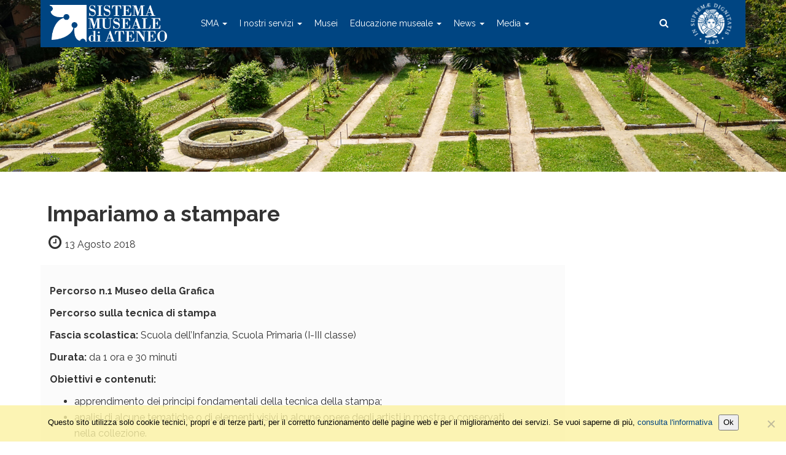

--- FILE ---
content_type: text/html; charset=UTF-8
request_url: https://www.sma.unipi.it/percorsi-didattici/1-impariamo-a-volare/
body_size: 10316
content:
<!DOCTYPE html>
<html class="no-js" lang="it">
<head>
	<title>Impariamo a stampare - Sistema Museale di Ateneo</title>
	<meta charset="utf-8">
	<meta http-equiv="X-UA-Compatible" content="IE=edge">
        <meta name="viewport" content="width=device-width, initial-scale=1.0">
	<meta name='robots' content='index, follow, max-image-preview:large, max-snippet:-1, max-video-preview:-1' />

	<!-- This site is optimized with the Yoast SEO plugin v24.5 - https://yoast.com/wordpress/plugins/seo/ -->
	<link rel="canonical" href="https://www.sma.unipi.it/percorsi-didattici/1-impariamo-a-volare/" />
	<meta property="og:locale" content="it_IT" />
	<meta property="og:type" content="article" />
	<meta property="og:title" content="Impariamo a stampare - Sistema Museale di Ateneo" />
	<meta property="og:description" content="Percorso n.1 Museo della Grafica Percorso sulla tecnica di stampa Fascia scolastica: Scuola dell&#8217;Infanzia, Scuola Primaria (I-III classe) Durata: da 1 ora e 30 minuti Obiettivi e contenuti: apprendimento dei principi fondamentali della tecnica della stampa; analisi di alcune tematiche o di elementi visivi in alcune opere degli artisti in mostra o conservati nella collezione.Leggi tutto &gt;" />
	<meta property="og:url" content="https://www.sma.unipi.it/percorsi-didattici/1-impariamo-a-volare/" />
	<meta property="og:site_name" content="Sistema Museale di Ateneo" />
	<meta property="article:publisher" content="https://www.facebook.com/Sistemamusealeunipi/" />
	<meta property="article:modified_time" content="2023-08-11T09:14:08+00:00" />
	<meta name="twitter:card" content="summary_large_image" />
	<meta name="twitter:label1" content="Tempo di lettura stimato" />
	<meta name="twitter:data1" content="1 minuto" />
	<script type="application/ld+json" class="yoast-schema-graph">{"@context":"https://schema.org","@graph":[{"@type":"WebPage","@id":"https://www.sma.unipi.it/percorsi-didattici/1-impariamo-a-volare/","url":"https://www.sma.unipi.it/percorsi-didattici/1-impariamo-a-volare/","name":"Impariamo a stampare - Sistema Museale di Ateneo","isPartOf":{"@id":"https://www.sma.unipi.it/#website"},"datePublished":"2018-08-13T16:29:11+00:00","dateModified":"2023-08-11T09:14:08+00:00","breadcrumb":{"@id":"https://www.sma.unipi.it/percorsi-didattici/1-impariamo-a-volare/#breadcrumb"},"inLanguage":"it-IT","potentialAction":[{"@type":"ReadAction","target":["https://www.sma.unipi.it/percorsi-didattici/1-impariamo-a-volare/"]}]},{"@type":"BreadcrumbList","@id":"https://www.sma.unipi.it/percorsi-didattici/1-impariamo-a-volare/#breadcrumb","itemListElement":[{"@type":"ListItem","position":1,"name":"Home","item":"https://www.sma.unipi.it/"},{"@type":"ListItem","position":2,"name":"Percorsi didattici","item":"https://www.sma.unipi.it/percorsi-didattici/"},{"@type":"ListItem","position":3,"name":"Impariamo a stampare"}]},{"@type":"WebSite","@id":"https://www.sma.unipi.it/#website","url":"https://www.sma.unipi.it/","name":"Sistema Museale di Ateneo","description":"","publisher":{"@id":"https://www.sma.unipi.it/#organization"},"potentialAction":[{"@type":"SearchAction","target":{"@type":"EntryPoint","urlTemplate":"https://www.sma.unipi.it/?s={search_term_string}"},"query-input":{"@type":"PropertyValueSpecification","valueRequired":true,"valueName":"search_term_string"}}],"inLanguage":"it-IT"},{"@type":"Organization","@id":"https://www.sma.unipi.it/#organization","name":"Sistema Museale di Ateneo","url":"https://www.sma.unipi.it/","logo":{"@type":"ImageObject","inLanguage":"it-IT","@id":"https://www.sma.unipi.it/#/schema/logo/image/","url":"https://www.sma.unipi.it/wp-content/uploads/2017/11/logo-sma.jpg","contentUrl":"https://www.sma.unipi.it/wp-content/uploads/2017/11/logo-sma.jpg","width":185,"height":75,"caption":"Sistema Museale di Ateneo"},"image":{"@id":"https://www.sma.unipi.it/#/schema/logo/image/"},"sameAs":["https://www.facebook.com/Sistemamusealeunipi/"]}]}</script>
	<!-- / Yoast SEO plugin. -->


<link rel='dns-prefetch' href='//maps.google.com' />
<link rel='dns-prefetch' href='//cdnjs.cloudflare.com' />
<link rel='dns-prefetch' href='//stats.wp.com' />
<link rel='dns-prefetch' href='//fonts.googleapis.com' />
<link rel='dns-prefetch' href='//maxcdn.bootstrapcdn.com' />
<link rel='dns-prefetch' href='//v0.wordpress.com' />
<link rel='stylesheet' id='wp-block-library-css' href='https://www.sma.unipi.it/wp-includes/css/dist/block-library/style.min.css?ver=6.5.7'  media='all' />
<link rel='stylesheet' id='mediaelement-css' href='https://www.sma.unipi.it/wp-includes/js/mediaelement/mediaelementplayer-legacy.min.css?ver=4.2.17'  media='all' />
<link rel='stylesheet' id='wp-mediaelement-css' href='https://www.sma.unipi.it/wp-includes/js/mediaelement/wp-mediaelement.min.css?ver=6.5.7'  media='all' />
<style id='jetpack-sharing-buttons-style-inline-css' type='text/css'>
.jetpack-sharing-buttons__services-list{display:flex;flex-direction:row;flex-wrap:wrap;gap:0;list-style-type:none;margin:5px;padding:0}.jetpack-sharing-buttons__services-list.has-small-icon-size{font-size:12px}.jetpack-sharing-buttons__services-list.has-normal-icon-size{font-size:16px}.jetpack-sharing-buttons__services-list.has-large-icon-size{font-size:24px}.jetpack-sharing-buttons__services-list.has-huge-icon-size{font-size:36px}@media print{.jetpack-sharing-buttons__services-list{display:none!important}}.editor-styles-wrapper .wp-block-jetpack-sharing-buttons{gap:0;padding-inline-start:0}ul.jetpack-sharing-buttons__services-list.has-background{padding:1.25em 2.375em}
</style>
<style id='classic-theme-styles-inline-css' type='text/css'>
/*! This file is auto-generated */
.wp-block-button__link{color:#fff;background-color:#32373c;border-radius:9999px;box-shadow:none;text-decoration:none;padding:calc(.667em + 2px) calc(1.333em + 2px);font-size:1.125em}.wp-block-file__button{background:#32373c;color:#fff;text-decoration:none}
</style>
<style id='global-styles-inline-css' type='text/css'>
body{--wp--preset--color--black: #000000;--wp--preset--color--cyan-bluish-gray: #abb8c3;--wp--preset--color--white: #ffffff;--wp--preset--color--pale-pink: #f78da7;--wp--preset--color--vivid-red: #cf2e2e;--wp--preset--color--luminous-vivid-orange: #ff6900;--wp--preset--color--luminous-vivid-amber: #fcb900;--wp--preset--color--light-green-cyan: #7bdcb5;--wp--preset--color--vivid-green-cyan: #00d084;--wp--preset--color--pale-cyan-blue: #8ed1fc;--wp--preset--color--vivid-cyan-blue: #0693e3;--wp--preset--color--vivid-purple: #9b51e0;--wp--preset--gradient--vivid-cyan-blue-to-vivid-purple: linear-gradient(135deg,rgba(6,147,227,1) 0%,rgb(155,81,224) 100%);--wp--preset--gradient--light-green-cyan-to-vivid-green-cyan: linear-gradient(135deg,rgb(122,220,180) 0%,rgb(0,208,130) 100%);--wp--preset--gradient--luminous-vivid-amber-to-luminous-vivid-orange: linear-gradient(135deg,rgba(252,185,0,1) 0%,rgba(255,105,0,1) 100%);--wp--preset--gradient--luminous-vivid-orange-to-vivid-red: linear-gradient(135deg,rgba(255,105,0,1) 0%,rgb(207,46,46) 100%);--wp--preset--gradient--very-light-gray-to-cyan-bluish-gray: linear-gradient(135deg,rgb(238,238,238) 0%,rgb(169,184,195) 100%);--wp--preset--gradient--cool-to-warm-spectrum: linear-gradient(135deg,rgb(74,234,220) 0%,rgb(151,120,209) 20%,rgb(207,42,186) 40%,rgb(238,44,130) 60%,rgb(251,105,98) 80%,rgb(254,248,76) 100%);--wp--preset--gradient--blush-light-purple: linear-gradient(135deg,rgb(255,206,236) 0%,rgb(152,150,240) 100%);--wp--preset--gradient--blush-bordeaux: linear-gradient(135deg,rgb(254,205,165) 0%,rgb(254,45,45) 50%,rgb(107,0,62) 100%);--wp--preset--gradient--luminous-dusk: linear-gradient(135deg,rgb(255,203,112) 0%,rgb(199,81,192) 50%,rgb(65,88,208) 100%);--wp--preset--gradient--pale-ocean: linear-gradient(135deg,rgb(255,245,203) 0%,rgb(182,227,212) 50%,rgb(51,167,181) 100%);--wp--preset--gradient--electric-grass: linear-gradient(135deg,rgb(202,248,128) 0%,rgb(113,206,126) 100%);--wp--preset--gradient--midnight: linear-gradient(135deg,rgb(2,3,129) 0%,rgb(40,116,252) 100%);--wp--preset--font-size--small: 13px;--wp--preset--font-size--medium: 20px;--wp--preset--font-size--large: 36px;--wp--preset--font-size--x-large: 42px;--wp--preset--spacing--20: 0.44rem;--wp--preset--spacing--30: 0.67rem;--wp--preset--spacing--40: 1rem;--wp--preset--spacing--50: 1.5rem;--wp--preset--spacing--60: 2.25rem;--wp--preset--spacing--70: 3.38rem;--wp--preset--spacing--80: 5.06rem;--wp--preset--shadow--natural: 6px 6px 9px rgba(0, 0, 0, 0.2);--wp--preset--shadow--deep: 12px 12px 50px rgba(0, 0, 0, 0.4);--wp--preset--shadow--sharp: 6px 6px 0px rgba(0, 0, 0, 0.2);--wp--preset--shadow--outlined: 6px 6px 0px -3px rgba(255, 255, 255, 1), 6px 6px rgba(0, 0, 0, 1);--wp--preset--shadow--crisp: 6px 6px 0px rgba(0, 0, 0, 1);}:where(.is-layout-flex){gap: 0.5em;}:where(.is-layout-grid){gap: 0.5em;}body .is-layout-flex{display: flex;}body .is-layout-flex{flex-wrap: wrap;align-items: center;}body .is-layout-flex > *{margin: 0;}body .is-layout-grid{display: grid;}body .is-layout-grid > *{margin: 0;}:where(.wp-block-columns.is-layout-flex){gap: 2em;}:where(.wp-block-columns.is-layout-grid){gap: 2em;}:where(.wp-block-post-template.is-layout-flex){gap: 1.25em;}:where(.wp-block-post-template.is-layout-grid){gap: 1.25em;}.has-black-color{color: var(--wp--preset--color--black) !important;}.has-cyan-bluish-gray-color{color: var(--wp--preset--color--cyan-bluish-gray) !important;}.has-white-color{color: var(--wp--preset--color--white) !important;}.has-pale-pink-color{color: var(--wp--preset--color--pale-pink) !important;}.has-vivid-red-color{color: var(--wp--preset--color--vivid-red) !important;}.has-luminous-vivid-orange-color{color: var(--wp--preset--color--luminous-vivid-orange) !important;}.has-luminous-vivid-amber-color{color: var(--wp--preset--color--luminous-vivid-amber) !important;}.has-light-green-cyan-color{color: var(--wp--preset--color--light-green-cyan) !important;}.has-vivid-green-cyan-color{color: var(--wp--preset--color--vivid-green-cyan) !important;}.has-pale-cyan-blue-color{color: var(--wp--preset--color--pale-cyan-blue) !important;}.has-vivid-cyan-blue-color{color: var(--wp--preset--color--vivid-cyan-blue) !important;}.has-vivid-purple-color{color: var(--wp--preset--color--vivid-purple) !important;}.has-black-background-color{background-color: var(--wp--preset--color--black) !important;}.has-cyan-bluish-gray-background-color{background-color: var(--wp--preset--color--cyan-bluish-gray) !important;}.has-white-background-color{background-color: var(--wp--preset--color--white) !important;}.has-pale-pink-background-color{background-color: var(--wp--preset--color--pale-pink) !important;}.has-vivid-red-background-color{background-color: var(--wp--preset--color--vivid-red) !important;}.has-luminous-vivid-orange-background-color{background-color: var(--wp--preset--color--luminous-vivid-orange) !important;}.has-luminous-vivid-amber-background-color{background-color: var(--wp--preset--color--luminous-vivid-amber) !important;}.has-light-green-cyan-background-color{background-color: var(--wp--preset--color--light-green-cyan) !important;}.has-vivid-green-cyan-background-color{background-color: var(--wp--preset--color--vivid-green-cyan) !important;}.has-pale-cyan-blue-background-color{background-color: var(--wp--preset--color--pale-cyan-blue) !important;}.has-vivid-cyan-blue-background-color{background-color: var(--wp--preset--color--vivid-cyan-blue) !important;}.has-vivid-purple-background-color{background-color: var(--wp--preset--color--vivid-purple) !important;}.has-black-border-color{border-color: var(--wp--preset--color--black) !important;}.has-cyan-bluish-gray-border-color{border-color: var(--wp--preset--color--cyan-bluish-gray) !important;}.has-white-border-color{border-color: var(--wp--preset--color--white) !important;}.has-pale-pink-border-color{border-color: var(--wp--preset--color--pale-pink) !important;}.has-vivid-red-border-color{border-color: var(--wp--preset--color--vivid-red) !important;}.has-luminous-vivid-orange-border-color{border-color: var(--wp--preset--color--luminous-vivid-orange) !important;}.has-luminous-vivid-amber-border-color{border-color: var(--wp--preset--color--luminous-vivid-amber) !important;}.has-light-green-cyan-border-color{border-color: var(--wp--preset--color--light-green-cyan) !important;}.has-vivid-green-cyan-border-color{border-color: var(--wp--preset--color--vivid-green-cyan) !important;}.has-pale-cyan-blue-border-color{border-color: var(--wp--preset--color--pale-cyan-blue) !important;}.has-vivid-cyan-blue-border-color{border-color: var(--wp--preset--color--vivid-cyan-blue) !important;}.has-vivid-purple-border-color{border-color: var(--wp--preset--color--vivid-purple) !important;}.has-vivid-cyan-blue-to-vivid-purple-gradient-background{background: var(--wp--preset--gradient--vivid-cyan-blue-to-vivid-purple) !important;}.has-light-green-cyan-to-vivid-green-cyan-gradient-background{background: var(--wp--preset--gradient--light-green-cyan-to-vivid-green-cyan) !important;}.has-luminous-vivid-amber-to-luminous-vivid-orange-gradient-background{background: var(--wp--preset--gradient--luminous-vivid-amber-to-luminous-vivid-orange) !important;}.has-luminous-vivid-orange-to-vivid-red-gradient-background{background: var(--wp--preset--gradient--luminous-vivid-orange-to-vivid-red) !important;}.has-very-light-gray-to-cyan-bluish-gray-gradient-background{background: var(--wp--preset--gradient--very-light-gray-to-cyan-bluish-gray) !important;}.has-cool-to-warm-spectrum-gradient-background{background: var(--wp--preset--gradient--cool-to-warm-spectrum) !important;}.has-blush-light-purple-gradient-background{background: var(--wp--preset--gradient--blush-light-purple) !important;}.has-blush-bordeaux-gradient-background{background: var(--wp--preset--gradient--blush-bordeaux) !important;}.has-luminous-dusk-gradient-background{background: var(--wp--preset--gradient--luminous-dusk) !important;}.has-pale-ocean-gradient-background{background: var(--wp--preset--gradient--pale-ocean) !important;}.has-electric-grass-gradient-background{background: var(--wp--preset--gradient--electric-grass) !important;}.has-midnight-gradient-background{background: var(--wp--preset--gradient--midnight) !important;}.has-small-font-size{font-size: var(--wp--preset--font-size--small) !important;}.has-medium-font-size{font-size: var(--wp--preset--font-size--medium) !important;}.has-large-font-size{font-size: var(--wp--preset--font-size--large) !important;}.has-x-large-font-size{font-size: var(--wp--preset--font-size--x-large) !important;}
.wp-block-navigation a:where(:not(.wp-element-button)){color: inherit;}
:where(.wp-block-post-template.is-layout-flex){gap: 1.25em;}:where(.wp-block-post-template.is-layout-grid){gap: 1.25em;}
:where(.wp-block-columns.is-layout-flex){gap: 2em;}:where(.wp-block-columns.is-layout-grid){gap: 2em;}
.wp-block-pullquote{font-size: 1.5em;line-height: 1.6;}
</style>
<link rel='stylesheet' id='cookie-notice-front-css' href='https://www.sma.unipi.it/wp-content/plugins/cookie-notice/css/front.min.css?ver=2.5.11'  media='all' />
<link rel='stylesheet' id='wpa-style-css' href='https://www.sma.unipi.it/wp-content/plugins/wp-accessibility/css/wpa-style.css?ver=2.2.6'  media='all' />
<style id='wpa-style-inline-css' type='text/css'>
:root { --admin-bar-top : 7px; }
</style>
<link rel='stylesheet' id='wpml-menu-item-0-css' href='https://www.sma.unipi.it/wp-content/plugins/sitepress-multilingual-cms/templates/language-switchers/menu-item/style.min.css?ver=1'  media='all' />
<link rel='stylesheet' id='bootstrap-css-css' href='https://www.sma.unipi.it/wp-content/themes/bst-master/css/bootstrap.min.css?ver=3.3.4'  media='all' />
<link rel='stylesheet' id='bst-css-css' href='https://www.sma.unipi.it/wp-content/themes/bst-master/css/bst.css?ver=1.25'  media='all' />
<link rel='stylesheet' id='bst-responsive-css-css' href='https://www.sma.unipi.it/wp-content/themes/bst-master/css/bst-responsive.css'  media='all' />
<link rel='stylesheet' id='raleway-font-css' href='//fonts.googleapis.com/css?family=Raleway%3A300%2C400%2C600%2C700&#038;ver=1.0'  media='all' />
<link rel='stylesheet' id='font-awesome-css' href='//maxcdn.bootstrapcdn.com/font-awesome/4.7.0/css/font-awesome.min.css?ver=4.7.0'  media='all' />
<link rel='stylesheet' id='select2-css-css' href='//cdnjs.cloudflare.com/ajax/libs/select2/4.0.5/css/select2.min.css'  media='all' />
<link rel='stylesheet' id='select2-bootstrap-theme-css' href='//cdnjs.cloudflare.com/ajax/libs/select2-bootstrap-theme/0.1.0-beta.10/select2-bootstrap.min.css'  media='all' />
<script  src="https://www.sma.unipi.it/wp-includes/js/jquery/jquery.min.js?ver=3.7.1" id="jquery-core-js"></script>
<script  src="https://www.sma.unipi.it/wp-includes/js/jquery/jquery-migrate.min.js?ver=3.4.1" id="jquery-migrate-js"></script>
<script type="text/javascript" id="3d-flip-book-client-locale-loader-js-extra">
/* <![CDATA[ */
var FB3D_CLIENT_LOCALE = {"ajaxurl":"https:\/\/www.sma.unipi.it\/wp-admin\/admin-ajax.php","dictionary":{"Table of contents":"Table of contents","Close":"Close","Bookmarks":"Bookmarks","Thumbnails":"Thumbnails","Search":"Search","Share":"Share","Facebook":"Facebook","Twitter":"Twitter","Email":"Email","Play":"Play","Previous page":"Previous page","Next page":"Next page","Zoom in":"Zoom in","Zoom out":"Zoom out","Fit view":"Fit view","Auto play":"Auto play","Full screen":"Full screen","More":"More","Smart pan":"Smart pan","Single page":"Single page","Sounds":"Sounds","Stats":"Stats","Print":"Print","Download":"Download","Goto first page":"Goto first page","Goto last page":"Goto last page"},"images":"https:\/\/www.sma.unipi.it\/wp-content\/plugins\/interactive-3d-flipbook-powered-physics-engine\/assets\/images\/","jsData":{"urls":[],"posts":{"ids_mis":[],"ids":[]},"pages":[],"firstPages":[],"bookCtrlProps":[],"bookTemplates":[]},"key":"3d-flip-book","pdfJS":{"pdfJsLib":"https:\/\/www.sma.unipi.it\/wp-content\/plugins\/interactive-3d-flipbook-powered-physics-engine\/assets\/js\/pdf.min.js?ver=4.3.136","pdfJsWorker":"https:\/\/www.sma.unipi.it\/wp-content\/plugins\/interactive-3d-flipbook-powered-physics-engine\/assets\/js\/pdf.worker.js?ver=4.3.136","stablePdfJsLib":"https:\/\/www.sma.unipi.it\/wp-content\/plugins\/interactive-3d-flipbook-powered-physics-engine\/assets\/js\/stable\/pdf.min.js?ver=2.5.207","stablePdfJsWorker":"https:\/\/www.sma.unipi.it\/wp-content\/plugins\/interactive-3d-flipbook-powered-physics-engine\/assets\/js\/stable\/pdf.worker.js?ver=2.5.207","pdfJsCMapUrl":"https:\/\/www.sma.unipi.it\/wp-content\/plugins\/interactive-3d-flipbook-powered-physics-engine\/assets\/cmaps\/"},"cacheurl":"https:\/\/www.sma.unipi.it\/wp-content\/uploads\/3d-flip-book\/cache\/","pluginsurl":"https:\/\/www.sma.unipi.it\/wp-content\/plugins\/","pluginurl":"https:\/\/www.sma.unipi.it\/wp-content\/plugins\/interactive-3d-flipbook-powered-physics-engine\/","thumbnailSize":{"width":"400","height":"400"},"version":"1.16.17"};
/* ]]> */
</script>
<script  src="https://www.sma.unipi.it/wp-content/plugins/interactive-3d-flipbook-powered-physics-engine/assets/js/client-locale-loader.js?ver=1.16.17" id="3d-flip-book-client-locale-loader-js" async="async" data-wp-strategy="async"></script>
<link rel="https://api.w.org/" href="https://www.sma.unipi.it/wp-json/" /><link rel="alternate" type="application/json+oembed" href="https://www.sma.unipi.it/wp-json/oembed/1.0/embed?url=https%3A%2F%2Fwww.sma.unipi.it%2Fpercorsi-didattici%2F1-impariamo-a-volare%2F" />
<link rel="alternate" type="text/xml+oembed" href="https://www.sma.unipi.it/wp-json/oembed/1.0/embed?url=https%3A%2F%2Fwww.sma.unipi.it%2Fpercorsi-didattici%2F1-impariamo-a-volare%2F&#038;format=xml" />
<meta name="generator" content="WPML ver:4.8.6 stt:1,27;" />
	<style>img#wpstats{display:none}</style>
		    <!-- Custom Favicons -->
    <link rel="shortcut icon" href="https://www.sma.unipi.it/wp-content/themes/bst-master/images/favicon.ico"/>
		<style type="text/css" id="wp-custom-css">
			.simcal-event.simcal-events-calendar-1017
{
	background-color:#337ab7;
}
.simcal-event.simcal-events-calendar-1018
{
	background-color: #c0a430;
}
.simcal-event-title
{
	color:#ffffff;
}
.simcal-tooltip-content .simcal-event-title
{
	color:#000000;
}
.icon {
	display: inline-block;
	padding: 4px 6px;
	border-radius: 3px;
	background: #ccc;
	color: #fff;
	text-decoration: none;
	line-height: 1em;
	font-size: 85%;
	font-weight: 600;
}
.icon:hover, .icon:focus {
	color: #fff;
	text-decoration: none;
}
.icon-fb {
	background: #4267B2;
}
.icon-yt {
	background: #FF0000;
}
.icon-in {
	background: #f09433; 
	background: -moz-linear-gradient(45deg, #f09433 0%, #e6683c 25%, #dc2743 50%, #cc2366 75%, #bc1888 100%); 
	background: -webkit-linear-gradient(45deg, #f09433 0%,#e6683c 25%,#dc2743 50%,#cc2366 75%,#bc1888 100%); 
	background: linear-gradient(45deg, #f09433 0%,#e6683c 25%,#dc2743 50%,#cc2366 75%,#bc1888 100%); 
	filter: progid:DXImageTransform.Microsoft.gradient( startColorstr='#f09433', endColorstr='#bc1888',GradientType=1 );
}
body.admin-bar .navmenu {
    top: 32px
}
img {
	height: auto;
}
.accordion .accordion-title {
    border: 1px solid #ddd;
    position: relative;
    display: block;
    padding: 10px 15px;
    font-size: 18px;
    font-weight: 600;
    margin-bottom: 0;
}
.accordion .accordion-title + div {
    border: 1px solid #ddd;
    border-top: 0;
    padding: 15px;
}
.accordion .accordion-title:after {
    font-family: "FontAwesome";
    font-weight: 900;
    content: "\f054";
    float: right;
    font-size: 14px;
}
.accordion .accordion-title.open:after {
    content: "\f078";
    float: right;
}
.slider-home {
	margin-bottom: 30px;
}
.sistema-museale-ateneo.museum-icon {
    display: none;
}
		</style>
		
  <!--[if lt IE 9]>
    <script src="https://oss.maxcdn.com/html5shiv/3.7.2/html5shiv.min.js"></script>
    <script src="https://oss.maxcdn.com/respond/1.4.2/respond.min.js"></script>
  <![endif]-->


</head>

<body class="percorsi-didattici-template-default single single-percorsi-didattici postid-2820 cookies-not-set chrome">
<!--[if lt IE 8]>
<div class="alert alert-warning">
	You are using an <strong>outdated</strong> browser. Please <a href="http://browsehappy.com/">upgrade your browser</a> to improve your experience.
</div>
<![endif]-->

<header style="" class="">
    <div class="navmenu">
        <div class="container">
            <div>
                <nav class="navbar navbar-default navbar-static-top">
                    <div class="navbar-header">
                      <button type="button" class="navbar-toggle collapsed" data-toggle="collapse" data-target="#navbar">
                        <span class="sr-only">Toggle navigation</span>
                        <span class="icon-bar"></span>
                        <span class="icon-bar"></span>
                        <span class="icon-bar"></span>
                      </button>
                        <a class="navbar-brand" href="https://www.sma.unipi.it/" title="" ><img src="https://www.sma.unipi.it/wp-content/themes/bst-master/images/logo-sma-white.png" alt=""></a>
                    </div>
                    <div class="collapse navbar-collapse" id="navbar">
                      <div class="menu-main-container"><ul id="menu-main" class="nav navbar-nav"><li id="menu-item-761" class="menu-item menu-item-type-taxonomy menu-item-object-category menu-item-has-children menu-item-761 dropdown"><a title="SMA" href="#" data-toggle="dropdown" class="dropdown-toggle" aria-haspopup="true">SMA <span class="caret"></span></a>
<ul role="menu" class=" dropdown-menu">
	<li id="menu-item-1037" class="menu-item menu-item-type-post_type menu-item-object-page menu-item-1037"><a title="Chi siamo" href="https://www.sma.unipi.it/chi-siamo/">Chi siamo</a></li>
	<li id="menu-item-1518" class="menu-item menu-item-type-post_type menu-item-object-page menu-item-1518"><a title="Dove siamo" href="https://www.sma.unipi.it/dove-siamo/">Dove siamo</a></li>
	<li id="menu-item-1036" class="menu-item menu-item-type-post_type menu-item-object-page menu-item-1036"><a title="Personale e contatti" href="https://www.sma.unipi.it/personale-e-contatti/">Personale e contatti</a></li>
	<li id="menu-item-10064" class="menu-item menu-item-type-post_type menu-item-object-page menu-item-10064"><a title="Ricerca nei musei di Ateneo" href="https://www.sma.unipi.it/ricerca-nei-musei-di-ateneo/">Ricerca nei musei di Ateneo</a></li>
	<li id="menu-item-21896" class="menu-item menu-item-type-post_type menu-item-object-page menu-item-21896"><a title="Lavora con noi" href="https://www.sma.unipi.it/lavora-con-noi/">Lavora con noi</a></li>
	<li id="menu-item-7000" class="menu-item menu-item-type-post_type menu-item-object-page menu-item-7000"><a title="SMA: musei al servizio degli studenti" href="https://www.sma.unipi.it/sma-studenti/">SMA: musei al servizio degli studenti</a></li>
	<li id="menu-item-13841" class="menu-item menu-item-type-post_type menu-item-object-page menu-item-13841"><a title="Summer school organizzate dallo SMA" href="https://www.sma.unipi.it/summer-school-organizzate-dallo-sma/">Summer school organizzate dallo SMA</a></li>
	<li id="menu-item-1057" class="menu-item menu-item-type-post_type menu-item-object-page menu-item-1057"><a title="Servizio Civile Regionale" href="https://www.sma.unipi.it/servizio-civile/">Servizio Civile Regionale</a></li>
	<li id="menu-item-1066" class="menu-item menu-item-type-post_type menu-item-object-page menu-item-1066"><a title="Progetti e finanziamenti" href="https://www.sma.unipi.it/progetti-2/">Progetti e finanziamenti</a></li>
	<li id="menu-item-16778" class="menu-item menu-item-type-post_type menu-item-object-page menu-item-16778"><a title="Delibere e relazioni annuali" href="https://www.sma.unipi.it/delibere-e-relazioni-annuali-sullattivita-dello-sma/">Delibere e relazioni annuali</a></li>
	<li id="menu-item-19858" class="menu-item menu-item-type-post_type menu-item-object-page menu-item-19858"><a title="Regolamenti e convenzioni" href="https://www.sma.unipi.it/regolamenti-e-convenzioni/">Regolamenti e convenzioni</a></li>
	<li id="menu-item-23391" class="menu-item menu-item-type-post_type menu-item-object-page menu-item-23391"><a title="Bandi" href="https://www.sma.unipi.it/bandi/">Bandi</a></li>
</ul>
</li>
<li id="menu-item-7803" class="menu-item menu-item-type-post_type menu-item-object-page menu-item-has-children menu-item-7803 dropdown"><a title="I nostri servizi" href="#" data-toggle="dropdown" class="dropdown-toggle" aria-haspopup="true">I nostri servizi <span class="caret"></span></a>
<ul role="menu" class=" dropdown-menu">
	<li id="menu-item-1375" class="menu-item menu-item-type-post_type menu-item-object-page menu-item-1375"><a title="Informazioni orari e tariffe" href="https://www.sma.unipi.it/visita/">Informazioni orari e tariffe</a></li>
	<li id="menu-item-7798" class="menu-item menu-item-type-post_type menu-item-object-page menu-item-7798"><a title="Musei SMArt.unipi: visite virtuali" href="https://www.sma.unipi.it/smart-unipi/">Musei SMArt.unipi: visite virtuali</a></li>
	<li id="menu-item-13928" class="menu-item menu-item-type-post_type menu-item-object-page menu-item-13928"><a title="Bookshop musei SMA" href="https://www.sma.unipi.it/bookshop-musei-sma/">Bookshop musei SMA</a></li>
	<li id="menu-item-13072" class="menu-item menu-item-type-post_type menu-item-object-page menu-item-13072"><a title="Store Unipi" href="https://www.sma.unipi.it/store-universita-pisa/">Store Unipi</a></li>
	<li id="menu-item-23889" class="menu-item menu-item-type-post_type menu-item-object-page menu-item-23889"><a title="Utilizzo degli spazi museali" href="https://www.sma.unipi.it/utilizzo-degli-spazi-museali/">Utilizzo degli spazi museali</a></li>
	<li id="menu-item-23900" class="menu-item menu-item-type-post_type menu-item-object-page menu-item-23900"><a title="Privacy Policy" href="https://www.sma.unipi.it/privacy-policy/">Privacy Policy</a></li>
</ul>
</li>
<li id="menu-item-3504" class="menu-item menu-item-type-post_type menu-item-object-page menu-item-3504"><a title="Musei" href="https://www.sma.unipi.it/musei-universitari/">Musei</a></li>
<li id="menu-item-1720" class="menu-item menu-item-type-custom menu-item-object-custom menu-item-has-children menu-item-1720 dropdown"><a title="Educazione museale" href="#" data-toggle="dropdown" class="dropdown-toggle" aria-haspopup="true">Educazione museale <span class="caret"></span></a>
<ul role="menu" class=" dropdown-menu">
	<li id="menu-item-1046" class="menu-item menu-item-type-post_type menu-item-object-page menu-item-1046"><a title="Scuole &#8211; Offerta Didattica a.s. 2025-2026 e Concorso &#8220;Memorie di famiglia nel museo di classe&#8221;" href="https://www.sma.unipi.it/scuole/">Scuole &#8211; Offerta Didattica a.s. 2025-2026 e Concorso &#8220;Memorie di famiglia nel museo di classe&#8221;</a></li>
	<li id="menu-item-1055" class="menu-item menu-item-type-post_type menu-item-object-page menu-item-1055"><a title="Scuole: Percorsi per le Competenze Trasversali e l’Orientamento (PCTO)" href="https://www.sma.unipi.it/pcto/">Scuole: Percorsi per le Competenze Trasversali e l’Orientamento (PCTO)</a></li>
	<li id="menu-item-1045" class="menu-item menu-item-type-post_type menu-item-object-page menu-item-1045"><a title="Famiglie e bambini: laboratori, attività, campi" href="https://www.sma.unipi.it/famiglie-e-bambini/">Famiglie e bambini: laboratori, attività, campi</a></li>
	<li id="menu-item-11295" class="menu-item menu-item-type-post_type menu-item-object-page menu-item-11295"><a title="Musei per tutti e accessibilità" href="https://www.sma.unipi.it/musei-per-tutti/">Musei per tutti e accessibilità</a></li>
</ul>
</li>
<li id="menu-item-1059" class="menu-item menu-item-type-custom menu-item-object-custom menu-item-has-children menu-item-1059 dropdown"><a title="News" href="#" data-toggle="dropdown" class="dropdown-toggle" aria-haspopup="true">News <span class="caret"></span></a>
<ul role="menu" class=" dropdown-menu">
	<li id="menu-item-1060" class="menu-item menu-item-type-taxonomy menu-item-object-category menu-item-1060"><a title="Eventi" href="https://www.sma.unipi.it/category/evento/">Eventi</a></li>
	<li id="menu-item-85" class="menu-item menu-item-type-taxonomy menu-item-object-category menu-item-85"><a title="News" href="https://www.sma.unipi.it/category/news/">News</a></li>
</ul>
</li>
<li id="menu-item-1061" class="menu-item menu-item-type-custom menu-item-object-custom menu-item-has-children menu-item-1061 dropdown"><a title="Media" href="#" data-toggle="dropdown" class="dropdown-toggle" aria-haspopup="true">Media <span class="caret"></span></a>
<ul role="menu" class=" dropdown-menu">
	<li id="menu-item-1065" class="menu-item menu-item-type-post_type menu-item-object-page menu-item-1065"><a title="Foto" href="https://www.sma.unipi.it/foto/">Foto</a></li>
	<li id="menu-item-22" class="menu-item menu-item-type-post_type menu-item-object-page menu-item-22"><a title="Video" href="https://www.sma.unipi.it/video/">Video</a></li>
	<li id="menu-item-16892" class="menu-item menu-item-type-post_type menu-item-object-page menu-item-16892"><a title="Rassegna stampa" href="https://www.sma.unipi.it/parlano-di-noi/">Rassegna stampa</a></li>
</ul>
</li>
</ul></div>                        <div class="topbar-icons">
    <span><i class="fa fa-search"></i></span>
</div>
<div class="navbarsearch search" style="display:none;">
	<form role="search" method="get" id="searchform" action="https://www.sma.unipi.it/">
		<input type="text" class="search-form form-control" value="" autocomplete="off" placeholder="Scrivi quello che stai cercando e premi invio" name="s" id="s">
		<span class="search-close"><i class="fa fa-times"></i></span>
	</form>
</div>

                    </div><!-- /.navbar-collapse -->
                    <div class="unipi-logo">
                            <a title="Università di Pisa" href="https://www.unipi.it" target="_blank">
                                <img src="https://www.sma.unipi.it/wp-content/themes/bst-master/images/logo-unipi-white.png" alt="Logo dell'Università di Pisa">
                            </a>
                        </div>
                </nav>
            </div>
        </div>
    </div>
</header>
<div class="container">
  <div class="row">
    
    <div class="col-xs-12 col-sm-9">
      <div id="content" role="main">
         

        <article id="post_2820" class="article-detail post-2820 percorsi-didattici type-percorsi-didattici status-publish hentry">
        <header>
            <h1>Impariamo a stampare</h1>
             <span class="news-date"><i class="fa fa-clock-o fa-fw" aria-hidden="true"></i>13 Agosto 2018</span>        </header>
        <section>
            <div class="back"></div>
            <div class="article-image">
                            </div>
            <p><strong>Percorso n.1 Museo della Grafica<br />
</strong></p>
<p><strong>Percorso sulla tecnica di stampa</strong></p>
<p><strong>Fascia scolastica:</strong> Scuola dell&#8217;Infanzia, Scuola Primaria (I-III classe)</p>
<p><strong>Durata:</strong> da 1 ora e 30 minuti</p>
<p><strong>Obiettivi e contenuti:</strong></p>
<ul>
<li>apprendimento dei principi fondamentali della tecnica della stampa;</li>
<li>analisi di alcune tematiche o di elementi visivi in alcune opere degli artisti in mostra o conservati<br />
nella collezione.</li>
</ul>
<p>Introduzione al concetto di stampa attraverso l’impiego di semplici matrici, come oggetti di recupero, con le quali verranno realizzate forme, figure e soggetti da stampare con colori a tempera su supporti cartacei.</p>
<p>&nbsp;</p>
<p><strong>Obiettivi dell&#8217;Agenda 2030</strong>: 4 &#8211; Istruzione di qualità; 10 &#8211; Ridurre le disuguaglianze; 11 &#8211; Città e comunità sostenibili</p>
<p><strong>Competenze chiave di cittadinanza</strong>: A &#8211; Imparare ad imparare; B &#8211; Progettare; C &#8211; Comunicare; F &#8211; Risolvere i problemi; G &#8211; Individuare collegamenti e relazioni</p>
                    </section>
    </article>
      </div><!-- /#content -->
    </div>
      
    <div class="col-xs-12 col-sm-3" id="sidebar" role="navigation">
        <aside class="sidebar">
  </aside>
    </div>
    
    
  </div><!-- /.row -->
</div><!-- /.container -->

<!-- FOOTER -->
<div class="customFooter">
    <footer id="footer">
        <div class="container">
            <div class="wp_accessibility_toolbar-2 widget_wp_accessibility_toolbar col-md-12 text-center">
<!-- a11y toolbar widget -->
<div class="a11y-responsive   ltr  reverse a11y-toolbar-widget">
	<ul><li><button type="button" class="a11y-toggle a11y-toggle-contrast toggle-contrast" data-id="is_normal_contrast" aria-pressed="false"><span class="offscreen">Attiva/disattiva alto contrasto</span> <span class="aticon aticon-adjust" aria-hidden="true"></span></button></li><li><button type="button" class="a11y-toggle a11y-toggle-fontsize toggle-fontsize" data-id="is_normal_fontsize" aria-pressed="false"><span class="offscreen">Attiva/disattiva dimensione testo</span> <span class="aticon aticon-font" aria-hidden="true"></span></button></li>
	</ul>
</div>
<!-- // a11y toolbar widget --></div><div class="text-2 widget_text col-md-12 text-center">			<div class="textwidget"><div class="social">
	<ul class="list-inline">
		<li><span class="segui">SEGUICI SU:</span></li>
		<li>
			<ul class="list-inline">
				<li>
					<a target="_self" title="" href="https://www.facebook.com/Sistemamusealeunipi/" rel="noopener">
						<span class="fa fa-facebook">
							<span class="sr-only">Facebook</span>
						</span>
					</a>
				</li>
				<li>
					<a target="_self" title="" href="https://www.instagram.com/sistemamusealeunipi/" rel="noopener">
						<span class="fa fa-instagram">
							<span class="sr-only">Instagram</span>
						</span>
					</a>
				</li>

			</ul>
		</li>
	</ul>
</div>
</div>
		</div>        </div>

        <!-- FOOT NAVIGATION -->
        <div class="container">
            <!-- SPOTLIGHT -->
            <div class="spotlight">
                <div class="row">
                    <div class="text-3 widget_text col-sm-4">			<div class="textwidget"><ul>
	<li>Ufficio di supporto amministrativo e gestionale</li>
<li>Via dei Macelli 2B</li>
<li>56126 PISA</li>
</ul></div>
		</div><div class="text-4 widget_text col-sm-4">			<div class="textwidget"><ul>
	<li>E-mail: info@sma.unipi.it</li>
<li>PEC: sistemamusealeateneo@pec.unipi.it</li>
<li>Fax: (+39) 050 2210602</li>
</ul></div>
		</div><div class="text-5 widget_text col-sm-4">			<div class="textwidget"><ul>
	<li>Università di Pisa</li>
<li>P.I. 00286820501</li>
<li>C.F. 80003670504</li>
</ul>
</div>
		</div>                </div>
            </div>
            <!-- SPOTLIGHT -->
        </div>
        <!-- //FOOT NAVIGATION -->

    </footer>
</div>
<div class="subfooter">
    <div class="container">
        <div class="widget_text custom_html-2 widget_custom_html"><div class="textwidget custom-html-widget"><div class="col col-md-8">
<p>
	&copy; 2018 Sistema Museale di Ateneo
</p>	
</div>
<div class="col col-md-4">
	<p class="text-right">
				<a href="https://www.sma.unipi.it/privacy-policy-2/" target="_blank" rel="noopener">Privacy Policy</a> | <a href="https://www.unipi.it/index.php/note-legali/" target="_blank" rel="noopener">Note legali</a>	</p>
</div></div></div>    </div>
</div>
<!-- //FOOTER -->

<script  id="cookie-notice-front-js-before">
/* <![CDATA[ */
var cnArgs = {"ajaxUrl":"https:\/\/www.sma.unipi.it\/wp-admin\/admin-ajax.php","nonce":"c69c683dd8","hideEffect":"fade","position":"bottom","onScroll":false,"onScrollOffset":100,"onClick":false,"cookieName":"cookie_notice_accepted","cookieTime":2592000,"cookieTimeRejected":2592000,"globalCookie":false,"redirection":false,"cache":false,"revokeCookies":false,"revokeCookiesOpt":"automatic"};
/* ]]> */
</script>
<script  src="https://www.sma.unipi.it/wp-content/plugins/cookie-notice/js/front.min.js?ver=2.5.11" id="cookie-notice-front-js"></script>
<script type="text/javascript" id="wp-accessibility-js-extra">
/* <![CDATA[ */
var wpa = {"skiplinks":{"enabled":false,"output":""},"target":"","tabindex":"1","underline":{"enabled":false,"target":"a"},"videos":"","dir":"ltr","lang":"it-IT","titles":"1","labels":"1","wpalabels":{"s":"Cerca","author":"Nome","email":"Email","url":"Sito web","comment":"Comment"},"alt":"","altSelector":".hentry img[alt]:not([alt=\"\"]), .comment-content img[alt]:not([alt=\"\"]), #content img[alt]:not([alt=\"\"]),.entry-content img[alt]:not([alt=\"\"])","current":"","errors":"","tracking":"1","ajaxurl":"https:\/\/www.sma.unipi.it\/wp-admin\/admin-ajax.php","security":"2bef8683ea","action":"wpa_stats_action","url":"https:\/\/www.sma.unipi.it\/percorsi-didattici\/1-impariamo-a-volare\/","post_id":"2820","continue":"","pause":"Pause video","play":"Play video","restUrl":"https:\/\/www.sma.unipi.it\/wp-json\/wp\/v2\/media","ldType":"button","ldHome":"https:\/\/www.sma.unipi.it","ldText":"<span class=\"dashicons dashicons-media-text\" aria-hidden=\"true\"><\/span><span class=\"screen-reader\">Descrizione lunga<\/span>"};
/* ]]> */
</script>
<script  src="https://www.sma.unipi.it/wp-content/plugins/wp-accessibility/js/wp-accessibility.min.js?ver=2.2.6" id="wp-accessibility-js" defer="defer" data-wp-strategy="defer"></script>
<script  src="https://www.sma.unipi.it/wp-content/themes/bst-master/js/modernizr-2.8.3.min.js" id="modernizr-js"></script>
<script  src="https://www.sma.unipi.it/wp-content/themes/bst-master/js/bootstrap.min.js" id="bootstrap-js-js"></script>
<script  src="//maps.google.com/maps/api/js?key=AIzaSyAN0NqvOo_bbz1ffJB1-i-lLVvgtjfFam8" id="gmap-api-js"></script>
<script  src="https://www.sma.unipi.it/wp-content/themes/bst-master/js/gmap.js" id="gmap-js-js"></script>
<script  src="//cdnjs.cloudflare.com/ajax/libs/jquery.matchHeight/0.7.2/jquery.matchHeight-min.js" id="matchheight-js-js"></script>
<script  src="//cdnjs.cloudflare.com/ajax/libs/select2/4.0.5/js/select2.full.min.js" id="select2-js-js"></script>
<script  src="//cdnjs.cloudflare.com/ajax/libs/select2/4.0.5/js/i18n/it.js" id="select2-it-js-js"></script>
<script  src="https://www.sma.unipi.it/wp-content/themes/bst-master/js/bst.js?ver=1.1" id="bst-js-js"></script>
<script  src="https://stats.wp.com/e-202604.js" id="jetpack-stats-js" data-wp-strategy="defer"></script>
<script  id="jetpack-stats-js-after">
/* <![CDATA[ */
_stq = window._stq || [];
_stq.push([ "view", JSON.parse("{\"v\":\"ext\",\"blog\":\"138756656\",\"post\":\"2820\",\"tz\":\"1\",\"srv\":\"www.sma.unipi.it\",\"j\":\"1:14.0\"}") ]);
_stq.push([ "clickTrackerInit", "138756656", "2820" ]);
/* ]]> */
</script>

		<!-- Cookie Notice plugin v2.5.11 by Hu-manity.co https://hu-manity.co/ -->
		<div id="cookie-notice" role="dialog" class="cookie-notice-hidden cookie-revoke-hidden cn-position-bottom" aria-label="Cookie Notice" style="background-color: rgba(252,242,162,0.8);"><div class="cookie-notice-container" style="color: #000000"><span id="cn-notice-text" class="cn-text-container">Questo sito utilizza solo cookie tecnici, propri e di terze parti, per il corretto funzionamento delle pagine web e per il miglioramento dei servizi. Se vuoi saperne di più, <a href="https://www.unipi.it/index.php/documenti-ateneo/item/12721/" target="_blank">consulta l'informativa</a></span><span id="cn-notice-buttons" class="cn-buttons-container"><button id="cn-accept-cookie" data-cookie-set="accept" class="cn-set-cookie cn-button cn-button-custom button" aria-label="Ok">Ok</button></span><button type="button" id="cn-close-notice" data-cookie-set="accept" class="cn-close-icon" aria-label="No"></button></div>
			
		</div>
		<!-- / Cookie Notice plugin --></body>
</html>


--- FILE ---
content_type: text/css
request_url: https://www.sma.unipi.it/wp-content/themes/bst-master/css/bst-responsive.css
body_size: 2190
content:
@media only screen and (max-width: 424px) {
    .musei-sistema-museale .museum-icon
    {
        width:65%;
        padding-bottom:30px;
        float:none;
    }
    .notizie-sistema-museale article .grey-box
    {
        min-height:260px;
    }
    .navbar-brand img
    {
        max-height:85%;
    }
    .navbar-brand 
    {
        padding: 0 15px 0 0;
        margin: 18px 0 0 10px;
    }
}

@media only screen and (max-width: 425px) 
{
    .menu-main-container ul
    {
        margin:10px 0 0 0;
    }
    
    .slider, .carousel .item
    {
        min-height:250px;
    }
    .carousel-inner .container
    {
        height:55px;
        left:5px;
        min-width:230px;
        padding-left:15px;
    }
    .carousel-inner .container .content-title
    {
        font-size: 20px;
        font-weight: 600;
        line-height: 15px;
        padding-top: 10px;
    }
    .carousel-inner .container .content-description
    {
        font-size: 14px;
        font-weight: 600;
    }
    .news-events h2
    , .museum-list h2
    {
        padding:10px 0 0 0 ;
    }
    .notizie-sistema-museale .thumb-group
    {
        display: block;
        margin: 10px auto 10px auto;
        float:none;
    }
    .notizie-sistema-museale article
    , .notizie-sistema-museale .container
    {
        padding-left:0;
        padding-right:0;
    }
    .notizie-sistema-museale article .read-more a
    {
        margin:10px auto 0 auto;
    }
    .news-events h2:after, .museum-list h2:after
    {
        margin-bottom:10px;
    }
    .notizie-sistema-museale .thumb-group
    {
        width: 100%;
        overflow: hidden;
    }
    .notizie-sistema-museale .thumb-group img
    {
        width:100%;
    }
    .musei-sistema-museale .museum-icon
    ,.musei-sistema-museale .museum-icon:first-child
    ,.musei-sistema-museale .museum-icon:last-child
    {
        display:block;
        margin:0 auto;
        float:none;
    }
    .notizie-sistema-museale article .grey-box
    {
        margin:0 10px;
        padding: 10px 20px;
    }
    .unipi-logo 
    {
        float: right;
        margin: 5px 10px 10px 10px;
    }

    #searchform 
    {
        margin: 20px auto;
        width: 95%;
    }
    #searchform .search:before
    {
        left:5px;
    }
    .read-more
    {
        margin:0 auto;
        width:110px;
    }
    .container-percorsi .read-more
	{
		width:100%;
	}
    
    
    .musei-sistema-museale .museum-icons
    {
        margin: 25px -15px 15px -15px;
    }
    
    .musei-sistema-museale .museum-icon
    {
        width:70%;
        padding-bottom:30px;
    }
    ul.news-category-tabs li
    {
        display:block;
        height:55px;
        position:relative;
        overflow:hidden;
        border:none;
        margin-bottom: 3px;
    }
    ul.news-category-tabs li a
    {
        text-align:center;
        height:55px;
        text-decoration:none;
        padding-top:10px;
    }
    .news-category-tabs li .tab-cont
    {
        height:100%;
    }
    ul.news-category-tabs li span.image
    {
        top:-7px !important;
    }
    ul.news-category-tabs li span.image img
    {
        height:100%;
    }
    ul.news-category-tabs li span.text
    , ul.news-category-tabs li span.image
    {
        width: 100%;
        position: relative;
        left:0;
        bottom:0;
        top:0;
        right:0;
        color:#ffffff;
        /* Safari */
        -webkit-transform: rotate(0deg);
        /* Firefox */
        -moz-transform: rotate(0deg);
        /* IE */
        -ms-transform: rotate(0deg);
        /* Opera */
        -o-transform: rotate(0deg);
        /* Internet Explorer */
        /*0, 1, 2, or 3 which will rotate the element 0, 90, 180 or 270 degrees respectively */
        filter: progid:DXImageTransform.Microsoft.BasicImage(rotation=0);
        padding: 0;
        margin: 0;
        font-size: 15px;
        line-height: 37px;
    }
    .read-more
    {
        display:block;
        margin:0 auto;
    }
    .read-more .btn-blue
    {
        font-size:12px;
    }
    .container.category #content .articles a.article-image
    {
        width:100%;
        height:300px;
    }
    #searchform input
    {
        width:100%;
        border:none;
        border-radius:0;
        -webkit-border-radius: 0;
        -moz-border-radius: 0;
        border-radius: 0;
        padding:7px 0 5px 40px;
        font-size:10px;
    }
    
    #content header {
        margin: 85px 0;
    }
    
    #sidebar 
    {
        padding-top:20px;
        height:auto;
    }
    
    body.home .navmenu
    {
        top:20px;
    }
    
}

@media only screen and (min-width: 426px) and (max-width: 767px) {
    .nav
    {
        float:left;
    }
    .navbar-collapse.collapse.in 
    {
        display: block !important;
        left:inherit;
    }
}

@media only screen and (max-width: 768px) {
    body > header.header-full
    {
        height:250px;
    }
    .overlay-universita .watermark
    {
        background-size: 90% auto;
        background-position:bottom;
    }
    .map .map-pisa
    {
        width:100%;
        height:500px;
        margin-top:20px;
        border:1px solid #A2A29D;
        position:relative;
    }
    .map .map-calci
    {
        width:100%;
        height:500px;
        margin-top:20px;
        border:1px solid #A2A29D;
        position:relative;
    }
    .notizie-sistema-museale article .grey-box
    {
        min-height:270px;
    }
    .read-more
    {
        margin:0 auto;
        width:110px;
    }
	.container-percorsi .read-more
	{
		width:100%;
	}
	.percorsi-filter .row.select .col-sm-12
	{
		margin-bottom:10px;
	}
}

@media only screen and (min-width: 426px) and (max-width: 991px) {
    .musei-sistema-museale .museum-icons
    {
        width:60%;
        margin:0 auto;
    }
    .musei-sistema-museale .museum-icon
    {
        width:50%;
    }
    

    .navbar-header
    {
        width:100%;
        float:left;
    }
    .nav
    {
        margin:18px 0 0 15px;
        left:0;
    }
    .navbar-default .navbar-toggle
    {
        background:#ffffff;
    }
    .navbar-default .navbar-toggle:not(.collapsed):focus
    , .navbar-default .navbar-toggle:not(.collapsed):hover
    {
        background-color:#ffffff;
    }    
    .navbar-toggle.collapsed
    , .navbar-default.collapsed .navbar-toggle:focus
    , .navbar-default.collapsed .navbar-toggle:hover
    {
        background:transparent !important;
    }
    .navbar-default .navbar-toggle .icon-bar
    {
        background-color:#004582;
    }
    .navbar-default .navbar-toggle.collapsed .icon-bar
    {
        background-color:#fff;
    }
    .navbar-default .navbar-collapse, .navbar-default .navbar-form
    {
        border: none;
        outline: none;
        box-shadow: none;
        padding: 0;
        overflow: hidden; 
    }
    .navbar-toggle
    {
        display:inline-block;
        position: relative;
        float: right;
        padding: 9px 10px;
        margin-top: 20px;
        margin-right: 15px;
        margin-bottom: 8px;
        background-color: transparent;
        background-image: none;
        border: 1px solid transparent;
        border-radius: 4px;
    }
    .navbar-collapse.collapse
    , .navbar-collapse.collapsing
    {
        background-color: #004582;
        opacity: 0.9;
        margin-top: 10px;
        display:none !important;
        position:absolute;
        margin-top:77px;
        width:100%;
        padding:0 10px 10px 10px;
        left:0;
        top:0;
    }
    .navbar-collapse.collapse.in
    {
        display:block !important;
    }
    .navbar-nav>li
    {
        float:none;
        clear:none;
    }

    
}
@media only screen and (max-width: 991px)
{
    #sidebar
    {
        height:auto !important;
        padding-top:0 !important;
    } 
}
@media only screen and (min-width: 768px) and (max-width: 1024px) {
    .notizie-sistema-museale article
    {
        width:100%;
    }
    .notizie-sistema-museale article .grey-box
    {
        min-height:175px;
    }
    .read-more
    {
        width:auto;
    }
    ul.news-category-tabs li span.text
    {
        left:-15%;
    }
    ul.news-category-tabs li span.image
    {
        left:-30%;
    }
}

@media only screen and (min-width: 992px) and (max-width: 1199px) {
    .nav
    {
        font-size:12px;
        margin:18px 0 0 10px;
    }
    #searchform
    {
        width: 80px;
        float: left !important;
        padding: 0;
        margin: 20px 0 0 15px;
    }
    .navbar-form .form-group.search
    {
        width:70px;
    }
    #searchform .search:before
    {
        left:5px;
    }
    .navbar-form .form-group.search input
    {
        width:100%;
    }
    ul.news-category-tabs li span.text
    {
        left:0;
    }
    ul.news-category-tabs li span.image
    {
        left:-15%;
    }
}










@media only screen and (max-width: 1199px) 
{
    .navbar-header
    {
        width:100%;
        float:left;
    }
    .nav
    {
        margin:18px 0 0 15px;
        left:0;
    }
    .navbar-default .navbar-toggle
    {
        background:#ffffff;
    }
    .navbar-default .navbar-toggle:not(.collapsed):focus
    , .navbar-default .navbar-toggle:not(.collapsed):hover
    {
        background-color:#ffffff;
    }    
    .navbar-toggle.collapsed
    , .navbar-default.collapsed .navbar-toggle:focus
    , .navbar-default.collapsed .navbar-toggle:hover
    {
        background:transparent !important;
    }
    .navbar-default .navbar-toggle .icon-bar
    {
        background-color:#004582;
    }
    .navbar-default .navbar-toggle.collapsed .icon-bar
    {
        background-color:#fff;
    }
    .navbar-default .navbar-collapse, .navbar-default .navbar-form
    {
        border: none;
        outline: none;
        box-shadow: none;
        padding: 0;
        overflow: hidden; 
    }
    .navbar-toggle
    {
        display:inline-block;
        position: relative;
        float: right;
        padding: 9px 10px;
        margin-top: 20px;
        margin-right: 15px;
        margin-bottom: 8px;
        background-color: transparent;
        background-image: none;
        border: 1px solid transparent;
        border-radius: 4px;
    }
    .navbar-collapse.collapse
    , .navbar-collapse.collapsing
    {
        background-color: #004582;
        opacity: 0.9;
        margin-top: 10px;
        display:none !important;
        position:absolute;
        margin-top:77px;
        width:100%;
        padding:0 10px 10px 10px;
        left:0;
        top:0;
    }
    .navbar-collapse.collapse.in
    {
        display:block !important;
    }
    .navbar-nav>li
    {
        float:none;
        clear:both;
    }
    
    .unipi-logo
    {
        position: absolute;
        bottom: 20px;
        right: 60px;
    }
    .topbar-icons
    {
        right: 40px;
        top:43%;
    }
    .search
    {
        left: 0;
        right: 0;
        opacity: 0.9;
        width: 100%;
        height: 100%;
    }
    #searchform
    {
        float:left;
        width:98%;
        position:absolute;
        top:35%;
    }

    #searchform .search:before
    {
        left:6px;
    }
    .navbar-form .form-group
    {
        display:block;
    }
    
    #searchform input
    {
        width: 80%;
        padding: 7px 0 5px 10px;
    }
    .navbar-default .navbar-nav .open .dropdown-menu>li>a
    {
        color:#ffffff;
    }
    .navbar-default .navbar-nav .open .dropdown-menu>.active>a, .navbar-default .navbar-nav .open .dropdown-menu>.active>a:focus, .navbar-default .navbar-nav .open .dropdown-menu>.active>a:hover
    {
        color: #fff;
        text-decoration: none;
        background-color: #337ab7;
        outline: 0;
    }
    .dropdown-menu
    {
        position:relative;
        top:0;
        background-color:transparent;
        box-shadow:none;
        width:100% !important;
    }
}